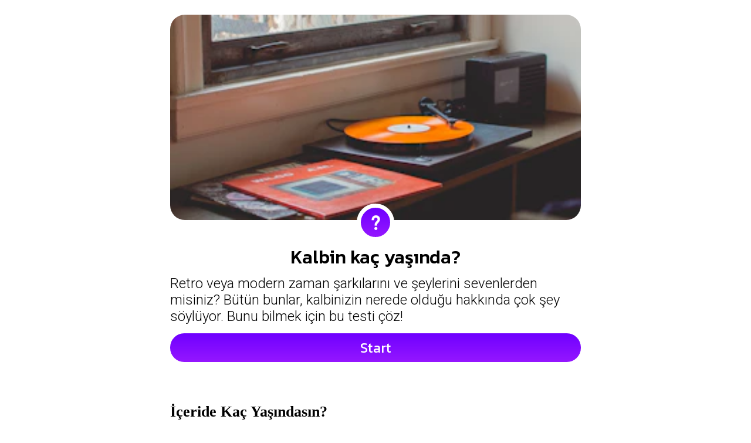

--- FILE ---
content_type: text/html; charset=UTF-8
request_url: https://secret20.com/tr/app/kalbin-ka%C3%A7-ya%C5%9F%C4%B1nda
body_size: 5892
content:
<!doctype html>

<html>

<head>
    <meta charset="utf-8">
    <meta http-equiv="x-ua-compatible" content="ie=edge">
    <meta name="viewport" content="width=device-width, initial-scale=1.0">
    <link rel="stylesheet" href="/resultapp/css/resultstyle.css?v=1">
    <link rel="preconnect" href="https://fonts.gstatic.com">
    <link href="https://fonts.googleapis.com/css2?family=Roboto:ital,wght@0,100;0,300;0,400;0,500;0,700;0,900;1,100;1,400;1,500;1,700;1,900&display=swap" rel="stylesheet">
    <link href="https://fonts.googleapis.com/css2?family=Kanit:ital,wght@0,100;0,200;0,300;0,400;0,500;0,600;0,700;0,800;0,900;1,100;1,200;1,300;1,400;1,500;1,600;1,700;1,800;1,900&display=swap" rel="stylesheet">
    <title>Kalbin kaç yaşında?</title>


    
    
    <script async src="https://pagead2.googlesyndication.com/pagead/js/adsbygoogle.js?client=ca-pub-4874689960577711"
     crossorigin="anonymous"></script>
     
    

        <script>
        (function(i,s,o,g,r,a,m){i['GoogleAnalyticsObject']=r;i[r]=i[r]||function(){
        (i[r].q=i[r].q||[]).push(arguments)},i[r].l=1*new Date();a=s.createElement(o),
        m=s.getElementsByTagName(o)[0];a.async=1;a.src=g;m.parentNode.insertBefore(a,m)
        })(window,document,'script','https://www.google-analytics.com/analytics.js','ga');
        ga('create', 'UA-161813270-1', 'auto');
        ga('send', 'pageview');
    </script>
    
    <style>
        .center{
            text-align: center;
        }
    </style>

    

</head>



<style>

.share .button{
    display: inline-block;
}

.line_button, .vk_button, .messenger_button, .viber_button, .qq_button, .wechat_button, .weibo_button, .instagram_button, .whatsapp_button{
    width: 98%;
    padding: 5px;
    overflow: hidden;
}

.line_button{
    background-color: #00b900!important;
}
.vk_button{
    background-color: #4b76a2!important;
}
.messenger_button{
    background-color: #0183ff!important;
}
.viber_button{
    background-color: #7d3daf!important;
}

.wechat_button{
    background-color: #2dc100!important;
}
.whatsapp_button{
    background-color: #2dc100!important;
}
.qq_button{
    background-color: black!important;
}
.weibo_button{
    background-color: #e82528!important;
}



.share_svg{
    height: 20px;
}
.line_share_text{
    font-size: 18px;
    color: white;
}

</style>




<body>


    <div class="container" id="start-container">

        <div id="quiz-space">
            <div id="quiz-image-space">
                <img src="https://images.unsplash.com/photo-1496293455970-f8581aae0e3b?ixid=MnwyNDA1MjJ8MHwxfHNlYXJjaHw0fHx2aW50YWdlfGVufDB8fDF8fDE2Mjk3OTExMjA&amp;ixlib=rb-1.2.1&amp;w=300&amp;h=150&amp;fit=crop&amp;q=80&amp;auto=format" alt="" id="quiz-image">
                <div id="quiz-icon">
                    <img src="/resultapp/images/question-mark.png" alt="">
                </div>
            </div>
            <p id="quiz-title">Kalbin kaç yaşında?</p>
            <p id="quiz-sub-title">Retro veya modern zaman şarkılarını ve şeylerini sevenlerden misiniz? Bütün bunlar, kalbinizin nerede olduğu hakkında çok şey söylüyor. Bunu bilmek için bu testi çöz!</p>
            <button id="start-quiz" class="button color-animation">Start</button>
        </div>


        <div id="quiz-description-space">
            <div class="container">
                <div id="quiz-description">
                    <h2>İçeride Kaç Yaşındasın?</h2><p> Kalbiniz hala ergenlikte mi yoksa şu anki yaşınızdan daha fazla bir yerde mi? Cevaplarınız bize içeriden kaç yaşında olduğunuzu söyleyecek!</p><h2> Kalbin kaç yaşında?</h2><p> Oyuncakları olan bir bebek mi, yetişkinliğe giren bir genç mi, yoksa yaşlı bir insan düşüncesi mi? sahip olduğun şey nedir? En iyi sonuçları almak için bu testin sorularını yanıtlayın.</p><p></p>
                    

                    <br><br><br><br><br>
                    
                    <div class="results center">
                                                    <div class="result center">
                                <img src="https://images.unsplash.com/photo-1453738773917-9c3eff1db985?ixid=MnwyMzQzODh8MHwxfHNlYXJjaHwxN3x8MTQlMjB5ZWFyJTIwa2lkfGVufDB8fDF8fDE2Mjk3OTM4NTU&amp;ixlib=rb-1.2.1&amp;w=300&amp;h=150&amp;fit=crop&amp;q=80&amp;auto=format" alt="">
                                <p><h2>14 yaşındasın!</h2><p> Hala ezbere bir çocuksun, dış dünyayı işliyor ve yetişkinliğe doğru ilerliyorsun. Sen saf ve güzel bir ruhsun.</p></p>
                            </div>
                            <br><br>
                                                    <div class="result center">
                                <img src="https://images.unsplash.com/photo-1534180477871-5d6cc81f3920?ixid=MnwyMzQzODh8MHwxfHNlYXJjaHwxfHxtaWRkbGUlMjBhZ2V8ZW58MHx8MXx8MTYyOTc5MzI1OA&amp;ixlib=rb-1.2.1&amp;w=300&amp;h=150&amp;fit=crop&amp;q=80&amp;auto=format" alt="">
                                <p><h2>40-50 yaşlarında orta yaşlarındasın, ezbere</h2><p> Sen bir yetişkinsin ve birçok şeyi anlıyorsun ama bu yaşam yolculuğunda çok daha fazlasını yorumluyorsun. Giden birisin ve bu dünyayla ve insanlarıyla nasıl yüzleşeceğini biliyorsun.</p></p>
                            </div>
                            <br><br>
                                                    <div class="result center">
                                <img src="https://images.unsplash.com/photo-1546015720-b8b30df5aa27?ixid=MnwyNDA1MjJ8MHwxfHNlYXJjaHw0fHxiYWJ5fGVufDB8fDF8fDE2Mjk3OTM5NjA&amp;ixlib=rb-1.2.1&amp;w=300&amp;h=150&amp;fit=crop&amp;q=80&amp;auto=format" alt="">
                                <p><h2>Sen kalpten bir çocuksun!</h2><p> Ezbere bir bebek, en saf ve güzel şey. Bu dünyayla yüzleşmeye ve içinizde çocukça şeyler yaşamaya hazır değilsiniz! Bu çok şirin.</p></p>
                            </div>
                            <br><br>
                                                    <div class="result center">
                                <img src="https://images.unsplash.com/photo-1513159446162-54eb8bdaa79b?ixid=MnwyMzQzODh8MHwxfHNlYXJjaHwzfHxvbGQlMjBhZ2V8ZW58MHx8MXx8MTYyOTc5NDAxNQ&amp;ixlib=rb-1.2.1&amp;w=300&amp;h=150&amp;fit=crop&amp;q=80&amp;auto=format" alt="">
                                <p><h2>Sen bir yetişkinsin, yaşlı bir adam ya da kadınsın, ha!</h2><p> Deneyimlerden payınızı aldınız ve yaşam konusunda ciddisiniz. Nereye adım atacağınızı ve nereye girmeyeceğinizi biliyorsunuz, birçokları için yol gösterici bir ışık. Sen zekisin, hem de en zekisin.</p></p>
                            </div>
                            <br><br>
                                            </div>  

                </div>
            </div>  
        </div>

    </div>


    <div class="container" id="questions-container">


    </div>


    <div id="result-container" class="container hidden">
        

        <div id="results-space">
            <p id="quiz-title">Kalbin kaç yaşında?</p>
            <p id="quiz-sub-title">Retro veya modern zaman şarkılarını ve şeylerini sevenlerden misiniz? Bütün bunlar, kalbinizin nerede olduğu hakkında çok şey söylüyor. Bunu bilmek için bu testi çöz!</p>
            <img src="https://images.unsplash.com/photo-1534180477871-5d6cc81f3920?ixid=MnwyMzQzODh8MHwxfHNlYXJjaHwxfHxtaWRkbGUlMjBhZ2V8ZW58MHx8MXx8MTYyOTc5MzI1OA&amp;ixlib=rb-1.2.1&amp;w=300&amp;h=150&amp;fit=crop&amp;q=80&amp;auto=format" alt="" id="results-image">
        </div>

        <div id="results">
            <p id="result">
                <h2>40-50 yaşlarında orta yaşlarındasın, ezbere</h2><p> Sen bir yetişkinsin ve birçok şeyi anlıyorsun ama bu yaşam yolculuğunda çok daha fazlasını yorumluyorsun. Giden birisin ve bu dünyayla ve insanlarıyla nasıl yüzleşeceğini biliyorsun.</p>
            </p>
        </div>

        <div class="share">
            <a id="whatsapp_link" href="whatsapp://send?text=Kalbin kaç yaşında? http://secret20.com/tr/app/kalbin-ka%C3%A7-ya%C5%9F%C4%B1nda" target="_blank" class="tenpxtop button whatsapp_button">
                <img src="https://secret20.com/images/common/whatsapp.svg" alt="" class="share_svg">
                <span class="whatsapp_status_text">common.common.whatsapp_status</span>
            </a>
            <a id="messenger_link" href="fb-messenger://share?link=http://secret20.com/tr/app/kalbin-ka%C3%A7-ya%C5%9F%C4%B1nda" target="_blank" class="tenpxtop button messenger_button">
                <img src="https://secret20.com/images/common/messenger.png" alt="" class="share_svg">
                <span class="whatsapp_status_text">Messenger</span>
            </a>
        </div>



        
        


        




        


    </div>






    <footer>
        <div class="container">
            <div id="footer-space">
                
                
                <a href="/tr" class="button footer-button dark">view all games</a>
            </div>
        </div>
    </footer>

    
<script defer src="https://static.cloudflareinsights.com/beacon.min.js/vcd15cbe7772f49c399c6a5babf22c1241717689176015" integrity="sha512-ZpsOmlRQV6y907TI0dKBHq9Md29nnaEIPlkf84rnaERnq6zvWvPUqr2ft8M1aS28oN72PdrCzSjY4U6VaAw1EQ==" data-cf-beacon='{"version":"2024.11.0","token":"58899fa556d1460a81f1d9aaa2edbbb6","r":1,"server_timing":{"name":{"cfCacheStatus":true,"cfEdge":true,"cfExtPri":true,"cfL4":true,"cfOrigin":true,"cfSpeedBrain":true},"location_startswith":null}}' crossorigin="anonymous"></script>
</body>


<script>
    const data = [{"title":"Bir m\u00fczik t\u00fcr\u00fc se\u00e7in","image":null,"options":{"a":{"text":"Caz","image":"https:\/\/images.unsplash.com\/photo-1572506634451-4df8fc2f1d3a?ixid=MnwyMzQzODh8MHwxfHNlYXJjaHwzfHxKYXp6fGVufDB8fDF8fDE2Mjk3OTI1ODE&ixlib=rb-1.2.1&w=300&h=280&fit=crop&q=80&auto=format"},"b":{"text":"Klasik","image":"https:\/\/images.unsplash.com\/photo-1460036521480-ff49c08c2781?ixid=MnwyMzQzODh8MHwxfHNlYXJjaHwzfHxDbGFzc3NpY2FsJTIwbXVzaWN8ZW58MHx8MXx8MTYyOTc5MjU5NA&ixlib=rb-1.2.1&w=300&h=280&fit=crop&q=80&auto=format"},"c":{"text":"80&#39;lerin M\u00fczi\u011fi","image":"https:\/\/images.unsplash.com\/photo-1487180144351-b8472da7d491?ixid=MnwyNDczNDV8MHwxfHNlYXJjaHwzfHxUaGUlMjA4MHMlMjBNdXNpY3xlbnwwfHwxfHwxNjI5NzkyNjAy&ixlib=rb-1.2.1&w=300&h=280&fit=crop&q=80&auto=format"},"d":{"text":"Pop ve Rap","image":"https:\/\/images.unsplash.com\/photo-1619455038740-1510a467c8d5?ixid=MnwyNDczNDV8MHwxfHNlYXJjaHwxfHxQb3AlMjBhbmQlMjBSYXB8ZW58MHx8MXx8MTYyOTc5MjYxMw&ixlib=rb-1.2.1&w=300&h=280&fit=crop&q=80&auto=format"}}},{"title":"En sevdi\u011fin ge\u00e7mi\u015f zaman nedir?","image":null,"options":{"a":{"text":"cep telefonu kullanma","image":"https:\/\/images.unsplash.com\/photo-1533022422823-39f3ad778be4?ixid=MnwyNDA1MjJ8MHwxfHNlYXJjaHwxfHxVc2luZyUyMG1vYmlsZSUyMHBob25lfGVufDB8fDF8fDE2Mjk3OTI2Mzg&ixlib=rb-1.2.1&w=300&h=280&fit=crop&q=80&auto=format"},"b":{"text":"Televizyon izlemek","image":"https:\/\/images.unsplash.com\/photo-1544476333-4982d8f6c688?ixid=MnwyMzQzODh8MHwxfHNlYXJjaHw0fHxXYXRjaGluZyUyMFRlbGV2aXNpb258ZW58MHx8MXx8MTYyOTc5MjY0Mw&ixlib=rb-1.2.1&w=300&h=280&fit=crop&q=80&auto=format"},"c":{"text":"Yemek pi\u015firme","image":"https:\/\/images.unsplash.com\/photo-1514986888952-8cd320577b68?ixid=MnwyNDczNDV8MHwxfHNlYXJjaHw0fHxDb29raW5nfGVufDB8fDF8fDE2Mjk3OTI2NTI&ixlib=rb-1.2.1&w=300&h=280&fit=crop&q=80&auto=format"},"d":{"text":"Roman Okumak","image":"https:\/\/images.unsplash.com\/photo-1462903876006-77f6beb241b4?ixid=MnwyNDA1MjJ8MHwxfHNlYXJjaHw1fHxSZWFkaW5nJTIwTm92ZWxzfGVufDB8fDF8fDE2Mjk3OTI2NTg&ixlib=rb-1.2.1&w=300&h=280&fit=crop&q=80&auto=format"}}},{"title":"Bir yeri ziyaret etmek zorunda olsayd\u0131n, bu olurdu?","image":null,"options":{"a":{"text":"Tarihi bir an\u0131t","image":"https:\/\/images.unsplash.com\/photo-1523131992001-c485ccc0d326?ixid=MnwyMzQzODh8MHwxfHNlYXJjaHw2fHxBJTIwaGlzdG9yaWNhbCUyMG1vbnVtZW50fGVufDB8fDF8fDE2Mjk3OTI3MTY&ixlib=rb-1.2.1&w=300&h=280&fit=crop&q=80&auto=format"},"b":{"text":"M\u00fcze","image":"https:\/\/images.unsplash.com\/photo-1482245294234-b3f2f8d5f1a4?ixid=MnwyNDczNDV8MHwxfHNlYXJjaHwyfHxNdXNldW18ZW58MHx8MXx8MTYyOTc5MjcxMA&ixlib=rb-1.2.1&w=300&h=280&fit=crop&q=80&auto=format"},"c":{"text":"K\u00fct\u00fcphane","image":"https:\/\/images.unsplash.com\/photo-1481627834876-b7833e8f5570?ixid=MnwyNDczNDV8MHwxfHNlYXJjaHwyfHxMaWJyYXJ5fGVufDB8fDF8fDE2Mjk3OTI3MDQ&ixlib=rb-1.2.1&w=300&h=280&fit=crop&q=80&auto=format"},"d":{"text":"bir gala","image":"https:\/\/images.unsplash.com\/photo-1593573520267-c3815576a662?ixid=MnwyMzQzODh8MHwxfHNlYXJjaHwxfHxBJTIwZ2FsYXxlbnwwfHwxfHwxNjI5NzkyNjk1&ixlib=rb-1.2.1&w=300&h=280&fit=crop&q=80&auto=format"}}},{"title":"\u0130deal ya\u015fam fikriniz nedir?","image":null,"options":{"a":{"text":"E\u011flenceli ve e\u011flenceli bir hayat","image":"https:\/\/images.unsplash.com\/photo-1490730141103-6cac27aaab94?ixid=MnwyMzQzODh8MHwxfHNlYXJjaHw3fHxIYXZpbmclMjBmdW4lMjBhbmQlMjBlbnRlcnRhaW5pbmclMjBsaWZlfGVufDB8fDF8fDE2Mjk3OTI3NTk&ixlib=rb-1.2.1&w=300&h=280&fit=crop&q=80&auto=format"},"b":{"text":"Basit ve huzurlu ya\u015fam","image":"https:\/\/images.unsplash.com\/photo-1527212986666-4d2d47a80d5f?ixid=MnwyMzQzODh8MHwxfHNlYXJjaHwxfHxTaW1wbGUlMjBhbmQlMjBwZWFjZWZ1bCUyMGxpZmV8ZW58MHx8MXx8MTYyOTc5Mjc2OA&ixlib=rb-1.2.1&w=300&h=280&fit=crop&q=80&auto=format"},"c":{"text":"Harika yemeklerle ya\u015fam kalitesi","image":"https:\/\/images.unsplash.com\/photo-1414235077428-338989a2e8c0?ixid=MnwyNDA1MjJ8MHwxfHNlYXJjaHwxM3x8UXVhbGl0eSUyMG9mJTIwbGl2aW5nJTIwd2l0aCUyMGdyZWF0JTIwZm9vZHxlbnwwfHwxfHwxNjI5NzkyNzc0&ixlib=rb-1.2.1&w=300&h=280&fit=crop&q=80&auto=format"},"d":{"text":"Birden fazla se\u00e7enek","image":"https:\/\/images.unsplash.com\/photo-1482398650355-d4c6462afa0e?ixid=MnwyNDczNDV8MHwxfHNlYXJjaHwzfHxNb3JlfGVufDB8fDF8fDE2Mjk3OTI3OTQ&ixlib=rb-1.2.1&w=300&h=280&fit=crop&q=80&auto=format"}}},{"title":"Ka\u00e7 ya\u015f\u0131ndas\u0131n?","image":null,"options":{"a":{"text":"15-20","image":null},"b":{"text":"2030","image":null},"c":{"text":"31-50","image":null},"d":{"text":"60-80","image":null},"e":{"text":"80+","image":null}}},{"title":"Bu \u015feylerden herhangi birine inan\u0131yor musun?","image":null,"options":{"a":{"text":"Astroloji","image":"https:\/\/images.unsplash.com\/photo-1515942661900-94b3d1972591?ixid=MnwyNDczNDV8MHwxfHNlYXJjaHwxfHxBc3Ryb2xvZ3l8ZW58MHx8MXx8MTYyOTc5MjkwMA&ixlib=rb-1.2.1&w=300&h=280&fit=crop&q=80&auto=format"},"b":{"text":"Tarot Kart\u0131 Okuma","image":"https:\/\/images.unsplash.com\/photo-1611721323975-429156c7f24d?ixid=MnwyNDA1MjJ8MHwxfHNlYXJjaHwyfHxDYXJkJTIwUmVhZGluZ3xlbnwwfHwxfHwxNjI5NzkyODYy&ixlib=rb-1.2.1&w=300&h=280&fit=crop&q=80&auto=format"},"c":{"text":"hipnotizma","image":"https:\/\/images.unsplash.com\/photo-1515799251528-8e14681f214e?ixid=MnwyMzQzODh8MHwxfHNlYXJjaHwxfHxIeXBub3Rpc2V8ZW58MHx8MXx8MTYyOTc5Mjg5MQ&ixlib=rb-1.2.1&w=300&h=280&fit=crop&q=80&auto=format"},"d":{"text":"Bunlardan hi\u00e7biri","image":"https:\/\/images.unsplash.com\/photo-1516675457768-db513e191dcc?ixid=MnwyMzQzODh8MHwxfHNlYXJjaHwxfHxOb3xlbnwwfHwxfHwxNjI5Nzg2MDcy&ixlib=rb-1.2.1&w=300&h=280&fit=crop&q=80&auto=format"}}},{"title":"Kiminle tak\u0131lmay\u0131 seversin?","image":null,"options":{"a":{"text":"arkada\u015flar","image":"https:\/\/images.unsplash.com\/photo-1600042924479-99c7046409aa?ixid=MnwyNDA1MjJ8MHwxfHNlYXJjaHwyfHxCdWRkaWVzfGVufDB8fDF8fDE2Mjk3OTI5MzY&ixlib=rb-1.2.1&w=300&h=280&fit=crop&q=80&auto=format"},"b":{"text":"Aile","image":"https:\/\/images.unsplash.com\/photo-1611024847487-e26177381a3f?ixid=MnwyNDczNDV8MHwxfHNlYXJjaHwyOXx8RmFtaWx5fGVufDB8fDF8fDE2Mjk3OTI5NDI&ixlib=rb-1.2.1&w=300&h=280&fit=crop&q=80&auto=format"},"c":{"text":"Evcil Hayvan","image":"https:\/\/images.unsplash.com\/photo-1450778869180-41d0601e046e?ixid=MnwyMzQzODh8MHwxfHNlYXJjaHwyfHxQZXR8ZW58MHx8MXx8MTYyOTc5Mjk0OA&ixlib=rb-1.2.1&w=300&h=280&fit=crop&q=80&auto=format"},"d":{"text":"A\u015fk Orta\u011f\u0131","image":"https:\/\/images.unsplash.com\/photo-1455541029258-597a69778eed?ixid=MnwyMzQzODh8MHwxfHNlYXJjaHw2fHxMb3ZlJTIwUGFydG5lcnxlbnwwfHwxfHwxNjI5NzkyOTU0&ixlib=rb-1.2.1&w=300&h=280&fit=crop&q=80&auto=format"}}},{"title":"\u00d6zel g\u00fcnleri ve festivalleri nas\u0131l kutlars\u0131n\u0131z?","image":null,"options":{"a":{"text":"Evde otur ve televizyon izle","image":"https:\/\/images.unsplash.com\/photo-1460533893735-45cea2212645?ixid=MnwyMzQzODh8MHwxfHNlYXJjaHwyNnx8U2l0JTIwYmFjayUyMGhvbWUlMjBhbmQlMjB3YXRjaCUyMFQuVi58ZW58MHx8MXx8MTYyOTc5MzAwNQ&ixlib=rb-1.2.1&w=300&h=280&fit=crop&q=80&auto=format"},"b":{"text":"T\u00fcm bu durumlarla ve \u015feylerle ilgilenmiyorum","image":"https:\/\/images.unsplash.com\/photo-1608680392224-6250bdf56f5c?ixid=MnwyNDczNDV8MHwxfHNlYXJjaHw4fHxOb3QlMjBpbnRlcmVzdGVkJTIwaW4lMjBhbGwlMjBvZiUyMHRoZXNlJTIwb2NjYXNpb25zJTIwYW5kJTIwc3R1ZmZ8ZW58MHx8MXx8MTYyOTc5MzAxNg&ixlib=rb-1.2.1&w=300&h=280&fit=crop&q=80&auto=format"},"c":{"text":"Aileniz ve arkada\u015flar\u0131n\u0131zla kutlay\u0131n","image":"https:\/\/images.unsplash.com\/photo-1519671282429-b44660ead0a7?ixid=MnwyMzQzODh8MHwxfHNlYXJjaHwxfHxDZWxlYnJhdGUlMjBpdCUyMHdpdGglMjBmYW1pbHklMjBhbmQlMjBmcmllbmRzfGVufDB8fDF8fDE2Mjk3OTMwMjY&ixlib=rb-1.2.1&w=300&h=280&fit=crop&q=80&auto=format"},"d":{"text":"B\u00fcy\u00fck kutlamalar ve \u00e7ok fazla co\u015fku","image":"https:\/\/images.unsplash.com\/photo-1527529482837-4698179dc6ce?ixid=MnwyNDA1MjJ8MHwxfHNlYXJjaHwyMnx8SHVnZSUyMGNlbGVicmF0aW9uc3xlbnwwfHwxfHwxNjI5NzkzMDM5&ixlib=rb-1.2.1&w=300&h=280&fit=crop&q=80&auto=format"}}},{"title":"Do\u011fum g\u00fcn\u00fcn\u00fc kutlamay\u0131 sever misin?","image":null,"options":{"a":{"text":"Evet","image":"https:\/\/images.unsplash.com\/photo-1464349153735-7db50ed83c84?ixid=MnwyMzQzODh8MHwxfHNlYXJjaHwzfHxiaXJ0aGRheSUyMGNlbGVicmF0aW9ufGVufDB8fDF8fDE2Mjk3OTMwNjI&ixlib=rb-1.2.1&w=300&h=280&fit=crop&q=80&auto=format"},"b":{"text":"Numara","image":"https:\/\/images.unsplash.com\/photo-1626379801357-537572de4ad6?ixid=MnwyNDA1MjJ8MHwxfHNlYXJjaHwyfHxiYWQlMjBiaXJ0aGRheXxlbnwwfHwxfHwxNjI5NzkzMDcy&ixlib=rb-1.2.1&w=300&h=280&fit=crop&q=80&auto=format"}}},{"title":"Bunlar aras\u0131nda en \u00e7ok kulland\u0131\u011f\u0131n\u0131z k\u0131saltma nedir?","image":null,"options":{"a":{"text":"IKR: do\u011fru biliyorum","image":null},"b":{"text":"IDK: bilmiyorum","image":null},"c":{"text":"Hemen d\u00f6nece\u011fim","image":null},"d":{"text":"LOL: Y\u00fcksek sesle g\u00fcl\u00fcn","image":null},"e":{"text":"Hi\u00e7biri","image":null}}},{"title":"Telefonunuzun duvar ka\u011f\u0131d\u0131 nedir?","image":null,"options":{"a":{"text":"Ebeveyn Resmi","image":null},"b":{"text":"Aile foto\u011fraf\u0131","image":null},"c":{"text":"Motivasyonel bir al\u0131nt\u0131 veya manzara","image":null},"d":{"text":"Bo\u015fluk","image":null}}},{"title":"Bir resim se\u00e7in.","image":null,"options":{"a":{"text":"se\u00e7enek 1","image":"https:\/\/images.unsplash.com\/photo-1596066190600-3af9aadaaea1?ixid=MnwyNDczNDV8MHwxfHNlYXJjaHwxfHxraWQlMjBwbGF5aW5nfGVufDB8fDF8fDE2Mjk3OTMyMzQ&ixlib=rb-1.2.1&w=300&h=280&fit=crop&q=80&auto=format"},"b":{"text":"se\u00e7enek 2","image":"https:\/\/images.unsplash.com\/photo-1549057446-9f5c6ac91a04?ixid=MnwyNDA1MjJ8MHwxfHNlYXJjaHwxfHx0ZWVuYWdlcnN8ZW58MHx8MXx8MTYyOTc5MzI0Mg&ixlib=rb-1.2.1&w=300&h=280&fit=crop&q=80&auto=format"},"c":{"text":"Se\u00e7enek 3","image":"https:\/\/images.unsplash.com\/photo-1587556930799-8dca6fad6d41?ixid=MnwyMzQzODh8MHwxfHNlYXJjaHwxfHxvbGQlMjBwZW9wbGV8ZW58MHx8MXx8MTYyOTc5MzI1MA&ixlib=rb-1.2.1&w=300&h=280&fit=crop&q=80&auto=format"},"d":{"text":"Se\u00e7enek 4","image":"https:\/\/images.unsplash.com\/photo-1603792582751-c73976204e1e?ixid=MnwyMzQzODh8MHwxfHNlYXJjaHwyfHxtaWRkbGUlMjBhZ2V8ZW58MHx8MXx8MTYyOTc5MzI1OA&ixlib=rb-1.2.1&w=300&h=280&fit=crop&q=80&auto=format"}}},{"title":"\u00c7ekici bir kelime se\u00e7in","image":null,"options":{"a":{"text":"Nostaljik","image":null},"b":{"text":"G\u00fczel","image":null},"c":{"text":"B\u00fcy\u00fcleyici","image":null},"d":{"text":"Hepsi","image":null}}},{"title":"Sabah\u0131n erken saatlerinde tercih edece\u011finiz bir i\u00e7ecek?","image":null,"options":{"a":{"text":"\u00c7ay","image":"https:\/\/images.unsplash.com\/photo-1536998003793-b13c28fae74b?ixid=MnwyNDczNDV8MHwxfHNlYXJjaHwxfHxUZWF8ZW58MHx8MXx8MTYyOTc5MzMyMg&ixlib=rb-1.2.1&w=300&h=280&fit=crop&q=80&auto=format"},"b":{"text":"Kahve","image":"https:\/\/images.unsplash.com\/photo-1509042239860-f550ce710b93?ixid=MnwyNDczNDV8MHwxfHNlYXJjaHwzfHxDb2ZmZWV8ZW58MHx8MXx8MTYyOTc5MzMyNg&ixlib=rb-1.2.1&w=300&h=280&fit=crop&q=80&auto=format"},"c":{"text":"S\u00fct","image":"https:\/\/images.unsplash.com\/photo-1559598467-f8b76c8155d0?ixid=MnwyNDA1MjJ8MHwxfHNlYXJjaHw3fHxNaWxrfGVufDB8fDF8fDE2Mjk3OTMzMzQ&ixlib=rb-1.2.1&w=300&h=280&fit=crop&q=80&auto=format"},"d":{"text":"Meyve suyu","image":"https:\/\/images.unsplash.com\/photo-1577680716097-9a565ddc2007?ixid=MnwyMzQzODh8MHwxfHNlYXJjaHwzfHxKdWljZXxlbnwwfHwxfHwxNjI5NzkzMzMw&ixlib=rb-1.2.1&w=300&h=280&fit=crop&q=80&auto=format"}}},{"title":"Son olarak, bir dans formu se\u00e7in","image":null,"options":{"a":{"text":"Salsa","image":"https:\/\/images.unsplash.com\/photo-1511804630215-682f94fde271?ixid=MnwyNDczNDV8MHwxfHNlYXJjaHw0fHxTYWxzYXxlbnwwfHwxfHwxNjI5NzkzMzU1&ixlib=rb-1.2.1&w=300&h=280&fit=crop&q=80&auto=format"},"b":{"text":"Bale","image":"https:\/\/images.unsplash.com\/photo-1495791185843-c73f2269f669?ixid=MnwyNDczNDV8MHwxfHNlYXJjaHwyfHxCYWxsZXR8ZW58MHx8MXx8MTYyOTc5MzM2MQ&ixlib=rb-1.2.1&w=300&h=280&fit=crop&q=80&auto=format"},"c":{"text":"Hip Hop","image":"https:\/\/images.unsplash.com\/photo-1548123378-bde4eca81d2d?ixid=MnwyNDA1MjJ8MHwxfHNlYXJjaHw0fHxIaXAlMjBIb3B8ZW58MHx8MXx8MTYyOTc5MzM2Nw&ixlib=rb-1.2.1&w=300&h=280&fit=crop&q=80&auto=format"},"d":{"text":"Modern","image":"https:\/\/images.unsplash.com\/photo-1550026593-cb89847b168d?ixid=MnwyNDczNDV8MHwxfHNlYXJjaHwxfHxDb250ZW1wb3JhcnklMjBkYW5jZXxlbnwwfHwxfHwxNjI5NzkzMzgw&ixlib=rb-1.2.1&w=300&h=280&fit=crop&q=80&auto=format"}}}];

    var view_res = 'common.common.view_res';
    var next = 'secret.next';
</script>
    


<script src="/resultapp/js/script.js?v=2"></script>
</html>

--- FILE ---
content_type: text/html; charset=utf-8
request_url: https://www.google.com/recaptcha/api2/aframe
body_size: 268
content:
<!DOCTYPE HTML><html><head><meta http-equiv="content-type" content="text/html; charset=UTF-8"></head><body><script nonce="fCWl2MZRya5Fls7qPlHjUw">/** Anti-fraud and anti-abuse applications only. See google.com/recaptcha */ try{var clients={'sodar':'https://pagead2.googlesyndication.com/pagead/sodar?'};window.addEventListener("message",function(a){try{if(a.source===window.parent){var b=JSON.parse(a.data);var c=clients[b['id']];if(c){var d=document.createElement('img');d.src=c+b['params']+'&rc='+(localStorage.getItem("rc::a")?sessionStorage.getItem("rc::b"):"");window.document.body.appendChild(d);sessionStorage.setItem("rc::e",parseInt(sessionStorage.getItem("rc::e")||0)+1);localStorage.setItem("rc::h",'1769078589016');}}}catch(b){}});window.parent.postMessage("_grecaptcha_ready", "*");}catch(b){}</script></body></html>

--- FILE ---
content_type: text/css
request_url: https://secret20.com/resultapp/css/resultstyle.css?v=1
body_size: 1943
content:
* {
    margin: 0px;
    padding: 0px;
    box-sizing: border-box
}


h1,h2,h3,h4,h5{
    margin: 20px 0px 8px 0px;
}

h1{
    font-size: 28px;
}
h2{
    font-size: 26px;
}
h3{
    font-size: 24px;
}
h4,h5{
    font-size: 22px;
}


#results h2{
    font-size: 40px;
}
#results p{
    font-size: 24px;
}


.hidden{
    display: none;
}

.animate-fade {
    animation: fade-end 0.5s 1;
}

.fade {
    opacity: 50%;
}

.select {
    animation: select-animation 0.5s 1;
}

@keyframes select-animation {
    0% {
        transform: scale(1);
    }

    25% {
        transform: scale(1.05);
    }

    100% {
        transform: scale(1);
    }
}

@keyframes fade-end {
    0% {
        opacity: 100%;
    }

    100% {
        opacity: 0%;
    }
}

.container {
    position: relative;
    max-width: 750px;
    width: 100%;
    margin: auto;
    /*background: white;*/
}

#quiz-space {
    position: relative;
    display: flex;
    flex-direction: column;
    align-items: center;
    width: 100%;
    padding: 25px;
}

#quiz-image-space {
    position: relative;
    width: 100%;
}

#quiz-image {
    width: 100%;
    border-radius: 25px;
}

#quiz-icon {
    display: flex;
    align-items: center;
    justify-content: center;
    z-index: 100;
    position: absolute;
    bottom: 0px;
    left: 50%;
    border: 7px solid #ffffff;
    box-sizing: content-box;
    transform: translate(-50%, 50%);
    width: 50px;
    height: 50px;
    border-radius: 50%;
    background: linear-gradient(0deg, #9517ff 0%, #6f00ff 100%);;
}

#quiz-icon img {
    width: 25px;
    height: 25px;
}

#quiz-title {
    font-family: "kanit";
    font-size: 32px;
    font-weight: 500;
    margin-bottom: 7px;
    margin-top: 35px;
}

#quiz-sub-title {
    font-family: "roboto";
    font-size: 24px;
    font-weight: 300;
    margin-bottom: 15px;
}

.button {
    width: 100%;
    border: 0px;
    outline: none;
    font-family: "kanit";
    font-size: 24px;
    color: #ffffff;
    padding: 7px 0px;
    border-radius: 50px;
    text-align: center;
    cursor: pointer;
    text-decoration: none;
}

.dark {
    background-color: #232734;
    border: 3px solid #7b7d85;
}

.color-animation {
    background: linear-gradient(0deg, #9517ff 0%, #6f00ff 100%);;
}

#quiz-description-space {
    /*background-color: #f5f5f5;*/
}

.quiz-description-link {
    margin: 25px 0px !important;
}

#quiz-description {
    padding: 25px;
    width: 100%;
    display: flex;
    flex-direction: column;
    font-size: 20px;
}

.quiz-description-heading {
    font-family: "kanit";
    font-size: 25px;
    font-weight: 500;
    margin-bottom: 7px;
    margin-top: 25px;
}

.quiz-description-text {
    font-family: "roboto";
    font-weight: 300;
}

/* footer */
footer {
    background-color: #070c18;
}

#footer-space {
    padding: 50px 25px;
    display: flex;
    flex-direction: column;
}

.footer-button {
    margin-bottom: 15px;
}

/* scoreboard */

#scoreboard {
    padding: 20px 15px 10px 15px;
    display: flex;
    align-items: center;
}

#score-text {
    font-family: "kanit";
    font-size: 20px;
    font-weight: 600;
    white-space: nowrap;
    margin-right: 15px;
}

#score {
    position: relative;
    width: 100%;
    height: 5px;
    border-radius: 50px;
}

#full-progress {
    z-index: 0;
    position: absolute;
    width: 100%;
    height: 100%;
    border-radius: 50px;
    background-color: #d0d0d0;
    border-radius: 50px;
}

#progress {
    z-index: 1;
    position: absolute;
    border-radius: 50px;
    background: linear-gradient(90deg, #6f00ff, #ff00ff);
    transition: width 0.5s;
    width: 0%;
    height: 100%;
}

/* question */

#question {
    position: relative;
    width: 100%;
    padding: 0px 15px;
}

#question-options {
    position: relative;
    padding: 10px;
    padding-bottom: 150px;
    border-radius: 25px;
    width: 100%;
    background: linear-gradient(180deg, #e6e8f0 0%, #ffffff 100%);
    display: flex;
    flex-wrap: wrap;
}

#question-image {
    width: 100%;
    border-radius: 25px;
}

#question-title {
    font-family: "kanit";
    font-size: 35px;
    font-weight: 500;
    margin: 10px 0px 15px;
}

.question-option {
    border-radius: 15px;
    position: relative;
    width: calc(50% - 14px);
    margin: 7px;
    background-color: #ffffff !important;
    box-shadow: 0px 0px 15px -5px rgba(0, 0, 0, 0.25);
    cursor: pointer;
    transition: opacity 0.5s;
}

.question-option-image {
    border-radius: 15px 15px 0px 0px;
    width: 100%;
}

.question-option-content {
    font-family: "kanit";
    display: flex;
    align-items: center;
    padding: 10px;
}

.question-option-text {
    margin-left: 10px;
    font-size: 20px;
    line-height: 100%;
}

.question-option-icon {
    height: 20px;
}

#next {
    position: fixed;
    bottom: -100%;
    left: 0px;
    transition: bottom 0.5s;
    width: 100%;
    background-color: #ffffff;
    padding: 25px;
    box-shadow: 0px 0px 25px 0px rgba(0, 0, 0, 0.25);
    z-index: 100;
}

/* results */
#results-space {
    position: relative;
    padding: 0px 25px;
}

#results-image {
    width: 100%;
    border-radius: 25px;
}

#results {
    padding: 25px;
    text-align: center;
}

#results-title {
    font-family: "kanit";
    font-size: 20px;
}

#result {
    font-family: "kanit";
    font-size: 32px;
    font-weight: 700;
}

#result-description {
    font-family: "roboto";
    font-size: 18px;
    font-weight: 300;
}

.main-result-card, .result-card {
    background-color: #ffffff;
    display: flex;
    flex-direction: column;
    margin-top: 15px;
}

.result-title {
    font-family: "kanit";
    font-size: 22px;
    font-weight: 700;
}

.main-result-card .result-title {
    font-size: 32px;
}

.result-bar {
    display: flex;
    align-items: center;
}

.result-bar-score-space {
    position: relative;
    width: 100%;
}

.result-bar-score {
    position: absolute;
    top: 50%;
    transform: translatey(-50%);
    left: 0px;
    background: linear-gradient(90deg, #6f00ff, #ff00ff);
    height: 7px;
    z-index: 1;
    width: 33%;
    border-radius: 25px;
}

.result-bar-full-score {
    position: absolute;
    top: 50%;
    transform: translatey(-50%);
    left: 0px;
    background-color: #d0d0d0;
    height: 7px;
    width: 100%;
    border-radius: 25px;
}

.main-result-card .result-bar-score {
    height: 15px;
}

.main-result-card .result-bar-full-score {
    height: 15px;    
}

.result-bar-percentage {
    margin-left: 15px;
    font-family: "kanit";
    font-size: 18px;
    font-weight: 700;
    text-align: center; 
}

/* share results */

#share-results-title {
    font-family: "kanit";
    font-size: 26px;
    font-weight: 700;
    text-align: center;
}

#share-results {
    display: flex;
    align-items: center;
    justify-content: center;
    width: 100%;
    padding: 15px;
}

#share-results a {
    text-decoration: none;
    width: 100%;
    margin: 0px 5px;
}

.social-icon-space {
    display: flex;
    align-items: center;
    justify-content: center;
    width: 100%;
    padding: 10px;
    border-radius: 25px;
}

.social-icon {
    height: 30px;
}

.facebook-blue {
    background-color: #1877f2;
}

.twitter-blue {
    background-color: #1da1f2;
}

.messenger-blue {
    background-color: #006aff;
}

.whatsapp-green {
    background-color: #25d366;
}

.faded-link {
    font-family: "kanit";
    text-decoration: none;
    font-size: 16px;
    color: #808080;
    font-weight: 700;
    display: block;
    text-align: center;
    margin: 15px 0px;
}

/* random quiz */

.random-quiz {
    position: relative;
    width: 100%;
    display: flex;
    align-items: center;
    justify-content: space-between;
    padding: 15px;
    background: linear-gradient(90deg, #6f00ff, #ff00ff);
    border-radius: 25px;
    animation: rotating-background 2s infinite;
    margin-top: 25px;
}

.random-quiz-content {
    display: flex;
    align-items: center;
}

.arrow {
    height: 30px;
}

.random-quiz-image {
    height: 60px;
    border-radius: 50%;
}

.random-quiz-title {
    margin: 0px 25px;
    font-family: "kanit";
    font-size: 20px;
    font-weight: 600;
    color: #ffffff;
}

/* more-quizzes */

#more-quizzes {
    padding: 0px 25px;
}

#more-quizzes a {
    text-decoration: none;
    width: 100%;
}

.quiz-card {
    background-color: #f1f2f3;
    display: flex;
    align-items: center;
    width: 100%;
    height: 100px;
    margin: 15px 0px;
    border-radius: 25px;
}

.quiz-card-image {
    height: 100%;
    border-radius: 25px 0px 0px 25px;
}

.quiz-card-title {
    margin: 0px 25px;
    font-family: "kanit";
    font-size: 16px;
    font-weight: 600;
    color: #000000;
}

@media (max-width: 450px) {
    /*.question-option {
        width: calc(100% - 14px);
    }*/
    #question-title {
        font-size: 25px;
        line-height: 120%;
    }
}

--- FILE ---
content_type: application/javascript
request_url: https://secret20.com/resultapp/js/script.js?v=2
body_size: 1140
content:
function showResults() {
    scrollToTop();
    document.getElementById('questions-container').classList.add("hidden");
    document.getElementById('result-container').classList.remove("hidden");
}

function getNewQuizQuestion() {
    let quizProgress = `
    <div class="container">
        <div id="scoreboard">
            <p id="score-text">Question <span id="current-question">${counter}</span> / <span id="total-question">${totalQuestions}</span></p>
            <div id="score">
                <div id="progress"></div>
                <div id="full-progress"></div>
            </div>
        </div>
    </div>
    `;

    const question = data[counter - 1];

    let questionHTML = `
    <div class="container">
        <div id="question">`;
    if (question["image"] != null && question["image"] != "undefined") {
        questionHTML += `<img src=${question["image"]} alt="Question Image" id="question-image">`;
    }
    // questionHTML += responsive_ad;
    questionHTML += `
            <p id="question-title">${question["title"]}</p>
            <div id="question-options">
    `;


    for (key in question["options"]) {
        const option = question["options"][key];
        
        if (option["image"]) {
            questionHTML += `
            <div class="question-option" data-option=${key}>
                <img class="question-option-image" src=${option["image"]} alt="An Image">
                <div class="question-option-content">
                    <img src="/resultapp/images/uncheck.png" alt="" class="question-option-icon">
                    <p class="question-option-text">${option["text"]}</p>
                </div>                
            </div>
            `;
        } else {
            questionHTML += `
            <div class="question-option" data-option=${key}>
                <div class="question-option-content">
                    <img src="/resultapp/images/uncheck.png" alt="" class="question-option-icon">
                    <p class="question-option-text">${option["text"]}</p>
                </div>                
            </div>
            `;
        }
    }
    
    if (counter === totalQuestions) {
        questionHTML += `
                </div>
            </div>
        <div id="next">
            <div class="container">
                <button id="next-question" class="button color-animation">${view_res}</button>
            </div>
        </div>`;
    } else {
        questionHTML += `
                </div>
            </div>
        <div id="next">
            <div class="container">
                <button id="next-question" class="button color-animation">${next}</button>
            </div>
        </div>`;
    }

    optionSelected = false;
    document.getElementById('questions-container').innerHTML = quizProgress + questionHTML;    
    document.getElementById("progress").style.width = `${(counter - 1) * progressIncrement}%`;
    initializeQuestion();
}


function scrollToTop(){
    document.body.scrollTop = 0; // For Safari
    document.documentElement.scrollTop = 0; // For Chrome, Firefox, IE and Opera
}

function initializeQuestion() {
    const nextQuestion = document.getElementById("next");
    document.getElementById("next-question").addEventListener("click", bodyEvent);

    const options = document.querySelectorAll(".question-option");
    options.forEach((item, index) => {
        item.addEventListener("click", () => {
            for (let i = 0 ; i < options.length ; i++) {
                if (!optionSelected) {
                    optionSelected = true;                    
                    nextQuestion.style.bottom = "0px";
                    document.getElementById("progress").style.width = `${counter * progressIncrement}%`;
                    counter++;
                }

                if (i !== index) {
                    options[i].querySelector(".question-option-icon").src = "/resultapp/images/uncheck.png";
                    options[i].classList.add("fade");
                    options[i].classList.remove("select");
                } else {
                    item.querySelector(".question-option-icon").src = "/resultapp/images/check.png";
                    options[i].classList.remove("fade");
                    options[i].classList.add("select");
                }
            }
        });
    })
}

function bodyEvent() {
    scrollToTop();
    function makeChanges() {
        if (!quizStarted) {
            quizStarted = true; // Quiz Started
        } else {
            answers.push(document.querySelector(".select").dataset.option);                
            console.log(answers);
        }
    
        body.className = "";

        if (counter - 1 === totalQuestions) {
            showResults();
        } else {
            document.getElementById('start-container').classList.add("hidden");
            getNewQuizQuestion();
        }
    }

    body.className = "animate-fade";
    setTimeout(makeChanges, 500);
}

let body = document.body;
let quizTitle = "";
let counter = 1;
let totalQuestions = data.length;
let optionSelected = false;
let quizStarted = false;
let progressIncrement = 100/totalQuestions;
let answers = [];

document.getElementById("start-quiz").addEventListener("click", bodyEvent);